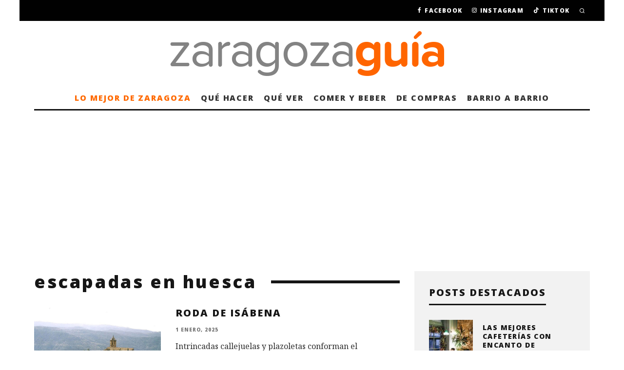

--- FILE ---
content_type: text/html; charset=utf-8
request_url: https://www.google.com/recaptcha/api2/aframe
body_size: 266
content:
<!DOCTYPE HTML><html><head><meta http-equiv="content-type" content="text/html; charset=UTF-8"></head><body><script nonce="3aXL27OsEPY4Wh_a0b_d_A">/** Anti-fraud and anti-abuse applications only. See google.com/recaptcha */ try{var clients={'sodar':'https://pagead2.googlesyndication.com/pagead/sodar?'};window.addEventListener("message",function(a){try{if(a.source===window.parent){var b=JSON.parse(a.data);var c=clients[b['id']];if(c){var d=document.createElement('img');d.src=c+b['params']+'&rc='+(localStorage.getItem("rc::a")?sessionStorage.getItem("rc::b"):"");window.document.body.appendChild(d);sessionStorage.setItem("rc::e",parseInt(sessionStorage.getItem("rc::e")||0)+1);localStorage.setItem("rc::h",'1768885664929');}}}catch(b){}});window.parent.postMessage("_grecaptcha_ready", "*");}catch(b){}</script></body></html>